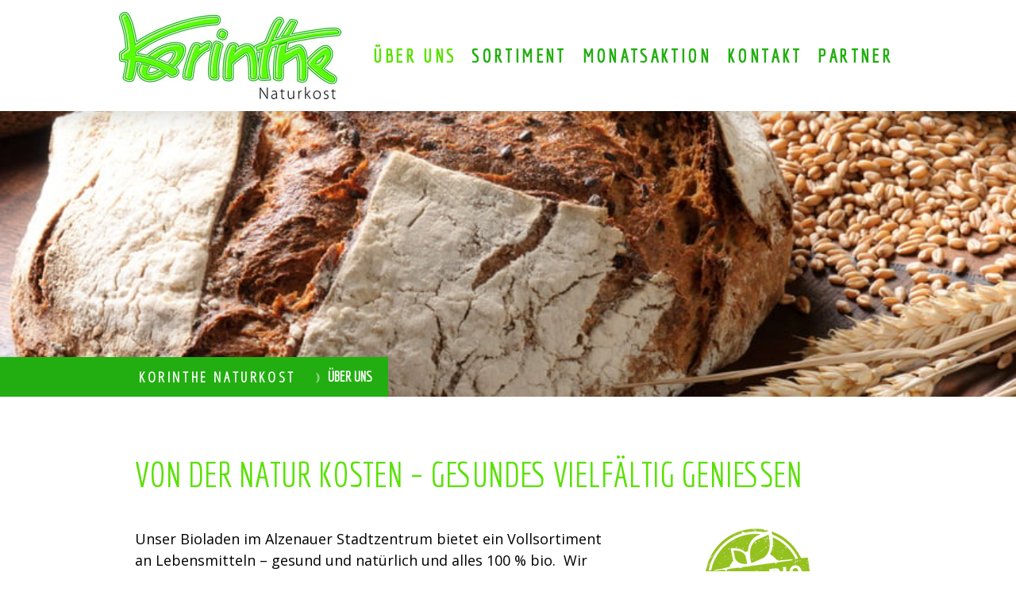

--- FILE ---
content_type: text/html; charset=UTF-8
request_url: https://www.korinthe-alzenau.de/
body_size: 11303
content:
<!DOCTYPE html>
<html lang="de-DE"><head>
    <meta charset="utf-8"/>
    <link rel="dns-prefetch preconnect" href="https://u.jimcdn.com/" crossorigin="anonymous"/>
<link rel="dns-prefetch preconnect" href="https://assets.jimstatic.com/" crossorigin="anonymous"/>
<link rel="dns-prefetch preconnect" href="https://image.jimcdn.com" crossorigin="anonymous"/>
<link rel="dns-prefetch preconnect" href="https://fonts.jimstatic.com" crossorigin="anonymous"/>
<meta name="viewport" content="width=device-width, initial-scale=1"/>
<meta http-equiv="X-UA-Compatible" content="IE=edge"/>
<meta name="description" content="Von der Natur kosten, Gesundes vielfältig genießen Im Bioladen Korinthe Naturkost in Alzenau - zentral und gut erreichbar - sind Sie herzlich willkommen."/>
<meta name="robots" content="index, follow, archive"/>
<meta property="st:section" content="Von der Natur kosten, Gesundes vielfältig genießen Im Bioladen Korinthe Naturkost in Alzenau - zentral und gut erreichbar - sind Sie herzlich willkommen."/>
<meta name="generator" content="Jimdo Creator"/>
<meta name="twitter:title" content="Über uns"/>
<meta name="twitter:description" content="Von der Natur kosten, Gesundes vielfältig genießen Im Bioladen Korinthe Naturkost in Alzenau - zentral und gut erreichbar - sind Sie herzlich willkommen."/>
<meta name="twitter:card" content="summary_large_image"/>
<meta property="og:url" content="https://www.korinthe-alzenau.de/"/>
<meta property="og:title" content="Über uns"/>
<meta property="og:description" content="Von der Natur kosten, Gesundes vielfältig genießen Im Bioladen Korinthe Naturkost in Alzenau - zentral und gut erreichbar - sind Sie herzlich willkommen."/>
<meta property="og:type" content="website"/>
<meta property="og:locale" content="de_DE"/>
<meta property="og:site_name" content="korinthe-alzenau2s Webseite!"/>
<meta name="twitter:image" content="https://image.jimcdn.com/cdn-cgi/image//app/cms/storage/image/path/scf839cce4913b88f/backgroundarea/i4a4691133f791460/version/1517343246/image.jpg"/>
<meta property="og:image" content="https://image.jimcdn.com/cdn-cgi/image//app/cms/storage/image/path/scf839cce4913b88f/backgroundarea/i4a4691133f791460/version/1517343246/image.jpg"/>
<meta property="og:image:width" content="2000"/>
<meta property="og:image:height" content="1500"/>
<meta property="og:image:secure_url" content="https://image.jimcdn.com/cdn-cgi/image//app/cms/storage/image/path/scf839cce4913b88f/backgroundarea/i4a4691133f791460/version/1517343246/image.jpg"/><title>Über uns - korinthe-alzenau2s Webseite!</title>
<link rel="icon" type="image/png" href="[data-uri]"/>
    
<link rel="canonical" href="https://www.korinthe-alzenau.de/"/>

        <script src="https://assets.jimstatic.com/ckies.js.865e7e29143a563466bd.js"></script>

        <script src="https://assets.jimstatic.com/cookieControl.js.05068c522913fc506a64.js"></script>
    <script>window.CookieControlSet.setToNormal();</script>

    <style>html,body{margin:0}.hidden{display:none}.n{padding:5px}#cc-website-title a {text-decoration: none}.cc-m-image-align-1{text-align:left}.cc-m-image-align-2{text-align:right}.cc-m-image-align-3{text-align:center}</style>

        <link href="https://u.jimcdn.com/cms/o/scf839cce4913b88f/layout/dm_d70ed7bef82a587d4a9c7666a45f896e/css/layout.css?t=1528364005" rel="stylesheet" type="text/css" id="jimdo_layout_css"/>
<script>     /* <![CDATA[ */     /*!  loadCss [c]2014 @scottjehl, Filament Group, Inc.  Licensed MIT */     window.loadCSS = window.loadCss = function(e,n,t){var r,l=window.document,a=l.createElement("link");if(n)r=n;else{var i=(l.body||l.getElementsByTagName("head")[0]).childNodes;r=i[i.length-1]}var o=l.styleSheets;a.rel="stylesheet",a.href=e,a.media="only x",r.parentNode.insertBefore(a,n?r:r.nextSibling);var d=function(e){for(var n=a.href,t=o.length;t--;)if(o[t].href===n)return e.call(a);setTimeout(function(){d(e)})};return a.onloadcssdefined=d,d(function(){a.media=t||"all"}),a};     window.onloadCSS = function(n,o){n.onload=function(){n.onload=null,o&&o.call(n)},"isApplicationInstalled"in navigator&&"onloadcssdefined"in n&&n.onloadcssdefined(o)}     /* ]]> */ </script>     <script>
// <![CDATA[
onloadCSS(loadCss('https://assets.jimstatic.com/web.css.0732c147b7adfbb7c932a67d78765812.css') , function() {
    this.id = 'jimdo_web_css';
});
// ]]>
</script>
<link href="https://assets.jimstatic.com/web.css.0732c147b7adfbb7c932a67d78765812.css" rel="preload" as="style"/>
<noscript>
<link href="https://assets.jimstatic.com/web.css.0732c147b7adfbb7c932a67d78765812.css" rel="stylesheet"/>
</noscript>
    <script>
    //<![CDATA[
        var jimdoData = {"isTestserver":false,"isLcJimdoCom":false,"isJimdoHelpCenter":false,"isProtectedPage":false,"cstok":"","cacheJsKey":"a696674d4c92f468fb8c962458f373cd72fe7ea7","cacheCssKey":"a696674d4c92f468fb8c962458f373cd72fe7ea7","cdnUrl":"https:\/\/assets.jimstatic.com\/","minUrl":"https:\/\/assets.jimstatic.com\/app\/cdn\/min\/file\/","authUrl":"https:\/\/a.jimdo.com\/","webPath":"https:\/\/www.korinthe-alzenau.de\/","appUrl":"https:\/\/a.jimdo.com\/","cmsLanguage":"de_DE","isFreePackage":false,"mobile":false,"isDevkitTemplateUsed":true,"isTemplateResponsive":true,"websiteId":"scf839cce4913b88f","pageId":2401394190,"packageId":2,"shop":{"deliveryTimeTexts":{"1":"1 - 3 Tage Lieferzeit","2":"3 - 5 Tage Lieferzeit","3":"5 - 8 Tage Lieferzeit"},"checkoutButtonText":"Zur Kasse","isReady":false,"currencyFormat":{"pattern":"#,##0.00 \u00a4","convertedPattern":"#,##0.00 $","symbols":{"GROUPING_SEPARATOR":".","DECIMAL_SEPARATOR":",","CURRENCY_SYMBOL":"\u20ac"}},"currencyLocale":"de_DE"},"tr":{"gmap":{"searchNotFound":"Die angegebene Adresse konnte nicht gefunden werden.","routeNotFound":"Die Anfahrtsroute konnte nicht berechnet werden. M\u00f6gliche Gr\u00fcnde: Die Startadresse ist zu ungenau oder zu weit von der Zieladresse entfernt."},"shop":{"checkoutSubmit":{"next":"N\u00e4chster Schritt","wait":"Bitte warten"},"paypalError":"Da ist leider etwas schiefgelaufen. Bitte versuche es erneut!","cartBar":"Zum Warenkorb","maintenance":"Dieser Shop ist vor\u00fcbergehend leider nicht erreichbar. Bitte probieren Sie es sp\u00e4ter noch einmal.","addToCartOverlay":{"productInsertedText":"Der Artikel wurde dem Warenkorb hinzugef\u00fcgt.","continueShoppingText":"Weiter einkaufen","reloadPageText":"neu laden"},"notReadyText":"Dieser Shop ist noch nicht vollst\u00e4ndig eingerichtet.","numLeftText":"Mehr als {:num} Exemplare dieses Artikels sind z.Z. leider nicht verf\u00fcgbar.","oneLeftText":"Es ist leider nur noch ein Exemplar dieses Artikels verf\u00fcgbar."},"common":{"timeout":"Es ist ein Fehler aufgetreten. Die von dir ausgew\u00e4hlte Aktion wurde abgebrochen. Bitte versuche es in ein paar Minuten erneut."},"form":{"badRequest":"Es ist ein Fehler aufgetreten: Die Eingaben konnten leider nicht \u00fcbermittelt werden. Bitte versuche es sp\u00e4ter noch einmal!"}},"jQuery":"jimdoGen002","isJimdoMobileApp":false,"bgConfig":{"id":112545490,"type":"slideshow","options":{"fixed":true,"speed":0},"images":[{"id":8202731290,"url":"https:\/\/image.jimcdn.com\/cdn-cgi\/image\/\/app\/cms\/storage\/image\/path\/scf839cce4913b88f\/backgroundarea\/i4a4691133f791460\/version\/1517343246\/image.jpg","altText":""},{"id":8202731390,"url":"https:\/\/image.jimcdn.com\/cdn-cgi\/image\/\/app\/cms\/storage\/image\/path\/scf839cce4913b88f\/backgroundarea\/i24376a8a596dd954\/version\/1517343246\/image.jpg","altText":""},{"id":8202731490,"url":"https:\/\/image.jimcdn.com\/cdn-cgi\/image\/\/app\/cms\/storage\/image\/path\/scf839cce4913b88f\/backgroundarea\/id4222271455abbbb\/version\/1517343246\/image.jpg","altText":""},{"id":8202731590,"url":"https:\/\/image.jimcdn.com\/cdn-cgi\/image\/\/app\/cms\/storage\/image\/path\/scf839cce4913b88f\/backgroundarea\/i166e465dcc384476\/version\/1517343246\/image.jpg","altText":""},{"id":8202731690,"url":"https:\/\/image.jimcdn.com\/cdn-cgi\/image\/\/app\/cms\/storage\/image\/path\/scf839cce4913b88f\/backgroundarea\/i864758d1d469286e\/version\/1517343246\/image.jpg","altText":""},{"id":8202731790,"url":"https:\/\/image.jimcdn.com\/cdn-cgi\/image\/\/app\/cms\/storage\/image\/path\/scf839cce4913b88f\/backgroundarea\/i50e3a5dbab2e74bd\/version\/1517343247\/image.jpg","altText":""}]},"bgFullscreen":null,"responsiveBreakpointLandscape":767,"responsiveBreakpointPortrait":480,"copyableHeadlineLinks":false,"tocGeneration":false,"googlemapsConsoleKey":false,"loggingForAnalytics":false,"loggingForPredefinedPages":false,"isFacebookPixelIdEnabled":false,"userAccountId":"d6f25a0e-542f-4411-a299-1ca01bd518c7"};
    // ]]>
</script>

     <script> (function(window) { 'use strict'; var regBuff = window.__regModuleBuffer = []; var regModuleBuffer = function() { var args = [].slice.call(arguments); regBuff.push(args); }; if (!window.regModule) { window.regModule = regModuleBuffer; } })(window); </script>
    <script src="https://assets.jimstatic.com/web.js.9116b46b92b1358798e9.js" async="true"></script>
    <script src="https://assets.jimstatic.com/at.js.4414d972ea768b46a7c9.js"></script>
    

</head>

<body class="body cc-page cc-page-index cc-indexpage j-m-gallery-styles j-m-video-styles j-m-hr-styles j-m-header-styles j-m-text-styles j-m-emotionheader-styles j-m-htmlCode-styles j-m-rss-styles j-m-form-styles j-m-table-styles j-m-textWithImage-styles j-m-downloadDocument-styles j-m-imageSubtitle-styles j-m-flickr-styles j-m-googlemaps-styles j-m-blogSelection-styles j-m-comment-styles-disabled j-m-jimdo-styles j-m-profile-styles j-m-guestbook-styles j-m-promotion-styles j-m-twitter-styles j-m-hgrid-styles j-m-shoppingcart-styles j-m-catalog-styles j-m-product-styles-disabled j-m-facebook-styles j-m-sharebuttons-styles j-m-formnew-styles j-m-callToAction-styles j-m-turbo-styles j-m-spacing-styles j-m-googleplus-styles j-m-dummy-styles j-m-search-styles j-m-booking-styles j-m-socialprofiles-styles j-footer-styles cc-pagemode-default cc-content-parent" id="page-2401394190">

<div id="cc-inner" class="cc-content-parent">

<input type="checkbox" id="jtpl-mobile-navigation__checkbox" class="jtpl-mobile-navigation__checkbox"/><!-- _main.sass --><div class="jtpl-main cc-content-parent">

  <!-- _background-area.sass -->
  <div class="jtpl-background-area" background-area="fullscreen"></div>
  <!-- END _background-area.sass -->

  <!-- _top-bar.sass -->
  <div class="jtpl-top-bar navigation-colors">
    <!-- _navigation.sass -->
    <label for="jtpl-mobile-navigation__checkbox" class="jtpl-mobile-navigation__label navigation-colors--transparency">
      <span class="jtpl-mobile-navigation__borders navigation-colors__menu-icon"></span>
    </label>
    <!-- END _navigation.sass -->

  </div>
  <!-- END _top-bar.sass -->


  <!-- _mobile-navigation.sass -->
  <nav class="jtpl-mobile-navigation navigation-colors navigation-colors--transparency"><div data-container="navigation"><div class="j-nav-variant-nested"><ul class="cc-nav-level-0 j-nav-level-0"><li id="cc-nav-view-2401394190" class="jmd-nav__list-item-0 j-nav-has-children cc-nav-current j-nav-current jmd-nav__item--current"><a href="/" data-link-title="Über uns" class="cc-nav-current j-nav-current jmd-nav__link--current">Über uns</a><span data-navi-toggle="cc-nav-view-2401394190" class="jmd-nav__toggle-button"></span><ul class="cc-nav-level-1 j-nav-level-1"><li id="cc-nav-view-2401459390" class="jmd-nav__list-item-1"><a href="/über-uns/warum-bio/" data-link-title="Warum Bio">Warum Bio</a></li><li id="cc-nav-view-2449147590" class="jmd-nav__list-item-1"><a href="/über-uns/qualität-1/" data-link-title="Qualität">Qualität</a></li><li id="cc-nav-view-2401459690" class="jmd-nav__list-item-1"><a href="/über-uns/service/" data-link-title="Service">Service</a></li><li id="cc-nav-view-2441067890" class="jmd-nav__list-item-1"><a href="/über-uns/verpackung/" data-link-title="Verpackung">Verpackung</a></li><li id="cc-nav-view-2449145490" class="jmd-nav__list-item-1"><a href="/über-uns/nachhaltigkeit/" data-link-title="Nachhaltigkeit">Nachhaltigkeit</a></li></ul></li><li id="cc-nav-view-2401394290" class="jmd-nav__list-item-0"><a href="/sortiment/" data-link-title="Sortiment">Sortiment</a></li><li id="cc-nav-view-2401394490" class="jmd-nav__list-item-0"><a href="/monatsaktion/" data-link-title="Monatsaktion">Monatsaktion</a></li><li id="cc-nav-view-2401394390" class="jmd-nav__list-item-0"><a href="/kontakt/" data-link-title="Kontakt">Kontakt</a></li><li id="cc-nav-view-2401459290" class="jmd-nav__list-item-0"><a href="/partner/" data-link-title="Partner">Partner</a></li></ul></div></div>
  </nav><!-- END _mobile-navigation.sass --><!-- _header.sass --><header class="jtpl-header navigation-colors"><div class="jtpl-header__inner alignment-options navigation-vertical-alignment">
      <div class="jtpl-logo">
        <div id="cc-website-logo" class="cc-single-module-element"><div id="cc-m-12894931390" class="j-module n j-imageSubtitle"><div class="cc-m-image-container"><figure class="cc-imagewrapper cc-m-image-align-1">
<a href="https://www.korinthe-alzenau.de/" target="_self"><img srcset="https://image.jimcdn.com/cdn-cgi/image/width=280%2Cheight=10000%2Cfit=contain%2Cformat=jpg%2C/app/cms/storage/image/path/scf839cce4913b88f/image/i157ed59427bac424/version/1517343098/image.jpg 280w, https://image.jimcdn.com/cdn-cgi/image/width=320%2Cheight=10000%2Cfit=contain%2Cformat=jpg%2C/app/cms/storage/image/path/scf839cce4913b88f/image/i157ed59427bac424/version/1517343098/image.jpg 320w, https://image.jimcdn.com/cdn-cgi/image/width=560%2Cheight=10000%2Cfit=contain%2Cformat=jpg%2C/app/cms/storage/image/path/scf839cce4913b88f/image/i157ed59427bac424/version/1517343098/image.jpg 560w" sizes="(min-width: 280px) 280px, 100vw" id="cc-m-imagesubtitle-image-12894931390" src="https://image.jimcdn.com/cdn-cgi/image/width=280%2Cheight=10000%2Cfit=contain%2Cformat=jpg%2C/app/cms/storage/image/path/scf839cce4913b88f/image/i157ed59427bac424/version/1517343098/image.jpg" alt="korinthe-alzenau2s Webseite!" class="" data-src-width="1609" data-src-height="633" data-src="https://image.jimcdn.com/cdn-cgi/image/width=280%2Cheight=10000%2Cfit=contain%2Cformat=jpg%2C/app/cms/storage/image/path/scf839cce4913b88f/image/i157ed59427bac424/version/1517343098/image.jpg" data-image-id="8202479990"/></a>    

</figure>
</div>
<div class="cc-clear"></div>
<script id="cc-m-reg-12894931390">// <![CDATA[

    window.regModule("module_imageSubtitle", {"data":{"imageExists":true,"hyperlink":"","hyperlink_target":"_blank","hyperlinkAsString":"","pinterest":"0","id":12894931390,"widthEqualsContent":"1","resizeWidth":"280","resizeHeight":111},"id":12894931390});
// ]]>
</script></div></div>
      </div>

      <!-- _navigation.sass -->
      <nav class="jtpl-navigation"><div class="jtpl-navigation__inner navigation-alignment" data-dropdown="true" data-main="true">
          <div data-container="navigation"><div class="j-nav-variant-nested"><ul class="cc-nav-level-0 j-nav-level-0"><li id="cc-nav-view-2401394190" class="jmd-nav__list-item-0 j-nav-has-children cc-nav-current j-nav-current jmd-nav__item--current"><a href="/" data-link-title="Über uns" class="cc-nav-current j-nav-current jmd-nav__link--current">Über uns</a><span data-navi-toggle="cc-nav-view-2401394190" class="jmd-nav__toggle-button"></span><ul class="cc-nav-level-1 j-nav-level-1"><li id="cc-nav-view-2401459390" class="jmd-nav__list-item-1"><a href="/über-uns/warum-bio/" data-link-title="Warum Bio">Warum Bio</a></li><li id="cc-nav-view-2449147590" class="jmd-nav__list-item-1"><a href="/über-uns/qualität-1/" data-link-title="Qualität">Qualität</a></li><li id="cc-nav-view-2401459690" class="jmd-nav__list-item-1"><a href="/über-uns/service/" data-link-title="Service">Service</a></li><li id="cc-nav-view-2441067890" class="jmd-nav__list-item-1"><a href="/über-uns/verpackung/" data-link-title="Verpackung">Verpackung</a></li><li id="cc-nav-view-2449145490" class="jmd-nav__list-item-1"><a href="/über-uns/nachhaltigkeit/" data-link-title="Nachhaltigkeit">Nachhaltigkeit</a></li></ul></li><li id="cc-nav-view-2401394290" class="jmd-nav__list-item-0"><a href="/sortiment/" data-link-title="Sortiment">Sortiment</a></li><li id="cc-nav-view-2401394490" class="jmd-nav__list-item-0"><a href="/monatsaktion/" data-link-title="Monatsaktion">Monatsaktion</a></li><li id="cc-nav-view-2401394390" class="jmd-nav__list-item-0"><a href="/kontakt/" data-link-title="Kontakt">Kontakt</a></li><li id="cc-nav-view-2401459290" class="jmd-nav__list-item-0"><a href="/partner/" data-link-title="Partner">Partner</a></li></ul></div></div>
        </div>
      </nav><!-- END _navigation.sass -->
</div>
  </header><div class="jtpl-header--image" background-area="stripe" background-area-default=""></div>

  <!-- END _header.sass -->

  <!-- _section-main.sass -->
  <div class="jtpl-section-main content-options-box cc-content-parent">

    <!-- _breadcrumb.sass -->
    <div class="jtpl-breadcrumb alignment-options">
      <div class="jtpl-breadcrumb__inner flex-background-options">
        <div class="jtpl-breadcrumb__title-navigation-gutter">
          <!-- _section-main.sass -->
          <div class="jtpl-title">
            <div id="cc-website-title" class="cc-single-module-element"><div id="cc-m-12894931290" class="j-module n j-header"><a href="https://www.korinthe-alzenau.de/"><span class="cc-within-single-module-element j-website-title-content" id="cc-m-header-12894931290">Korinthe Naturkost</span></a></div></div>
          </div>
          <!-- END _section-main.sass -->
          <div class="jtpl-breadcrumb__navigation breadcrumb-options">
            <div data-container="navigation"><div class="j-nav-variant-breadcrumb"><ol itemscope="true" itemtype="http://schema.org/BreadcrumbList"><li itemscope="true" itemprop="itemListElement" itemtype="http://schema.org/ListItem" class="cc-nav-current j-nav-current"><a href="/" data-link-title="Über uns" itemprop="item" class="cc-nav-current j-nav-current"><span itemprop="name">Über uns</span></a><meta itemprop="position" content="1"/></li></ol></div></div>
          </div>
        </div>
      </div>
    </div>
    <!-- END _breadcrumb.sass -->

    <div class="jtpl-content alignment-options content-options-inner cc-content-parent">
      <div id="content_area" data-container="content"><div id="content_start"></div>
        
        <div id="cc-matrix-3600211290"><div id="cc-m-12894924490" class="j-module n j-header "><h1 class="" id="cc-m-header-12894924490">Von der Natur Kosten – gesundes vielfältig geniessen</h1></div><div id="cc-m-12894924590" class="j-module n j-spacing ">
    <div class="cc-m-spacer" style="height: 10px;">
    
</div>

</div><div id="cc-m-12894924790" class="j-module n j-spacing ">
    <div class="cc-m-spacer" style="height: 5px;">
    
</div>

</div><div id="cc-m-12966454690" class="j-module n j-hgrid ">    <div class="cc-m-hgrid-column" style="width: 63.64%;">
        <div id="cc-matrix-3627902590"><div id="cc-m-14183192690" class="j-module n j-text "><p>
    Unser Bioladen im Alzenauer Stadtzentrum bietet ein Vollsortiment an Lebensmitteln – gesund und natürlich und alles 100 % bio.  Wir achten auf kurze Lieferwege und nachhaltige Verpackung.
</p>

<p>
     
</p>

<p>
    Wir freuen uns auf Ihren Besuch! 
</p></div></div>    </div>
            <div class="cc-m-hgrid-separator" data-display="cms-only"><div></div></div>
        <div class="cc-m-hgrid-column last" style="width: 34.35%;">
        <div id="cc-matrix-3627902690"><div id="cc-m-12966455190" class="j-module n j-imageSubtitle "><figure class="cc-imagewrapper cc-m-image-align-3">
<img srcset="https://image.jimcdn.com/cdn-cgi/image/width=142%2Cheight=10000%2Cfit=contain%2Cformat=png%2C/app/cms/storage/image/path/scf839cce4913b88f/image/i67e73737c560a1e9/version/1520778421/image.png 142w, https://image.jimcdn.com/cdn-cgi/image/width=284%2Cheight=10000%2Cfit=contain%2Cformat=png%2C/app/cms/storage/image/path/scf839cce4913b88f/image/i67e73737c560a1e9/version/1520778421/image.png 284w" sizes="(min-width: 142px) 142px, 100vw" id="cc-m-imagesubtitle-image-12966455190" src="https://image.jimcdn.com/cdn-cgi/image/width=142%2Cheight=10000%2Cfit=contain%2Cformat=png%2C/app/cms/storage/image/path/scf839cce4913b88f/image/i67e73737c560a1e9/version/1520778421/image.png" alt="" class="" data-src-width="300" data-src-height="269" data-src="https://image.jimcdn.com/cdn-cgi/image/width=142%2Cheight=10000%2Cfit=contain%2Cformat=png%2C/app/cms/storage/image/path/scf839cce4913b88f/image/i67e73737c560a1e9/version/1520778421/image.png" data-image-id="8233011490"/>    

</figure>

<div class="cc-clear"></div>
<script id="cc-m-reg-12966455190">// <![CDATA[

    window.regModule("module_imageSubtitle", {"data":{"imageExists":true,"hyperlink":"","hyperlink_target":"","hyperlinkAsString":"","pinterest":"0","id":12966455190,"widthEqualsContent":"0","resizeWidth":"142","resizeHeight":128},"id":12966455190});
// ]]>
</script></div></div>    </div>
    
<div class="cc-m-hgrid-overlay" data-display="cms-only"></div>

<br class="cc-clear"/>

</div><div id="cc-m-12966451590" class="j-module n j-spacing ">
    <div class="cc-m-spacer" style="height: 25px;">
    
</div>

</div><div id="cc-m-13559594890" class="j-module n j-spacing ">
    <div class="cc-m-spacer" style="height: 25px;">
    
</div>

</div><div id="cc-m-14183505890" class="j-module n j-imageSubtitle "><figure class="cc-imagewrapper cc-m-image-align-1 cc-m-width-maxed">
<img srcset="https://image.jimcdn.com/cdn-cgi/image/width=320%2Cheight=10000%2Cfit=contain%2Cformat=jpg%2C/app/cms/storage/image/path/scf839cce4913b88f/image/ifa58a0521149499b/version/1767703903/image.jpg 320w, https://image.jimcdn.com/cdn-cgi/image/width=640%2Cheight=10000%2Cfit=contain%2Cformat=jpg%2C/app/cms/storage/image/path/scf839cce4913b88f/image/ifa58a0521149499b/version/1767703903/image.jpg 640w, https://image.jimcdn.com/cdn-cgi/image/width=940%2Cheight=10000%2Cfit=contain%2Cformat=jpg%2C/app/cms/storage/image/path/scf839cce4913b88f/image/ifa58a0521149499b/version/1767703903/image.jpg 940w, https://image.jimcdn.com/cdn-cgi/image/width=960%2Cheight=10000%2Cfit=contain%2Cformat=jpg%2C/app/cms/storage/image/path/scf839cce4913b88f/image/ifa58a0521149499b/version/1767703903/image.jpg 960w, https://image.jimcdn.com/cdn-cgi/image//app/cms/storage/image/path/scf839cce4913b88f/image/ifa58a0521149499b/version/1767703903/image.jpg 1050w" sizes="(min-width: 940px) 940px, 100vw" id="cc-m-imagesubtitle-image-14183505890" src="https://image.jimcdn.com/cdn-cgi/image/width=940%2Cheight=10000%2Cfit=contain%2Cformat=jpg%2C/app/cms/storage/image/path/scf839cce4913b88f/image/ifa58a0521149499b/version/1767703903/image.jpg" alt="Infos zum Leitbild von bioladen* auf bioladen.de/leitbild" class="" data-src-width="1050" data-src-height="480" data-src="https://image.jimcdn.com/cdn-cgi/image/width=940%2Cheight=10000%2Cfit=contain%2Cformat=jpg%2C/app/cms/storage/image/path/scf839cce4913b88f/image/ifa58a0521149499b/version/1767703903/image.jpg" data-image-id="8902404090"/><figcaption style="width: 940px">Infos zum Leitbild von bioladen* auf bioladen.de/leitbild</figcaption>    

</figure>

<div class="cc-clear"></div>
<script id="cc-m-reg-14183505890">// <![CDATA[

    window.regModule("module_imageSubtitle", {"data":{"imageExists":true,"hyperlink":"","hyperlink_target":"","hyperlinkAsString":"","pinterest":"0","id":14183505890,"widthEqualsContent":"1","resizeWidth":"940","resizeHeight":430},"id":14183505890});
// ]]>
</script></div><div id="cc-m-12894925590" class="j-module n j-spacing ">
    <div class="cc-m-spacer" style="height: 25px;">
    
</div>

</div><div id="cc-m-13371899590" class="j-module n j-header "><h2 class="" id="cc-m-header-13371899590">virtueller Rundgang</h2></div><div id="cc-m-13371899190" class="j-module n j-htmlCode "><iframe src="https://watch-my-city.de/alzenau/korinthe-naturkost/?iframe=1" style="border:none;width:100%;height:500px;" allowfullscreen="allowfullscreen">
<p>
    <a href="https://watch-my-city.de/alzenau/korinthe-naturkost/">Hier finden Sie unseren virtuellen Rundgang</a>
</p></iframe></div><div id="cc-m-12894926390" class="j-module n j-spacing ">
    <div class="cc-m-spacer" style="height: 50px;">
    
</div>

</div><div id="cc-m-12894924890" class="j-module n j-hgrid ">    <div class="cc-m-hgrid-column" style="width: 31.99%;">
        <div id="cc-matrix-3600211990"><div id="cc-m-12894925190" class="j-module n j-header "><h2 class="" id="cc-m-header-12894925190">Unsere Lieferanten</h2></div><div id="cc-m-12894925290" class="j-module n j-text "><p>
    Regionalität und Fairness sind für uns wichtige Maßstäbe bei der Auswahl von Produkten und Lieferanten.   
</p></div><div id="cc-m-12895674790" class="j-module n j-callToAction "><div class="j-calltoaction-wrapper j-calltoaction-align-1">
    <a class="j-calltoaction-link j-calltoaction-link-style-1" data-action="button" href="/partner/" data-title="Zu unseren Lieferanten">
        Zu unseren Lieferanten    </a>
</div>
</div></div>    </div>
            <div class="cc-m-hgrid-separator" data-display="cms-only"><div></div></div>
        <div class="cc-m-hgrid-column" style="width: 31.99%;">
        <div id="cc-matrix-3754345390"><div id="cc-m-13359171590" class="j-module n j-header "><h2 class="" id="cc-m-header-13359171590">MONATSAKTION</h2></div><div id="cc-m-13359173390" class="j-module n j-text "><p>
    Jeden Monat rund 20 Produkte in der Monatsaktion zu tollen Preisen: Käse, Wein, Aufstriche und vieles mehr! 
</p></div><div id="cc-m-13359171790" class="j-module n j-callToAction "><div class="j-calltoaction-wrapper j-calltoaction-align-1">
    <a class="j-calltoaction-link j-calltoaction-link-style-1" data-action="button" href="/monatsaktion/" data-title="Zur Monatsaktion">
        Zur Monatsaktion    </a>
</div>
</div></div>    </div>
            <div class="cc-m-hgrid-separator" data-display="cms-only"><div></div></div>
        <div class="cc-m-hgrid-column last" style="width: 31.99%;">
        <div id="cc-matrix-3600212090"><div id="cc-m-12894925390" class="j-module n j-header "><h2 class="" id="cc-m-header-12894925390">Unser Sortiment</h2></div><div id="cc-m-12894925490" class="j-module n j-text "><p>
    Wir führen auch vegane, laktose- und glutenfreie Produkte und beraten Sie kompetent zu unserem Produktsortiment.
</p></div><div id="cc-m-12895674890" class="j-module n j-callToAction "><div class="j-calltoaction-wrapper j-calltoaction-align-1">
    <a class="j-calltoaction-link j-calltoaction-link-style-1" data-action="button" href="/sortiment/" data-title="Mehr zu unserem Sortiment">
        Mehr zu unserem Sortiment    </a>
</div>
</div></div>    </div>
    
<div class="cc-m-hgrid-overlay" data-display="cms-only"></div>

<br class="cc-clear"/>

</div><div id="cc-m-13394971790" class="j-module n j-hr ">    <hr/>
</div><div id="cc-m-14093771390" class="j-module n j-header "><h2 class="" id="cc-m-header-14093771390">Aktuelle Information zu Backwaren</h2></div><div id="cc-m-14093771490" class="j-module n j-text "><p>
    Seit Mai 2025 beziehen wir unsere frischen Backwaren von der Vollkornbäckerei Dieburg. 
</p>

<p>
    Belieferung an den folgenden Tagen: Dienstag, Freitag, Samstag.
</p>

<p>
     
</p>

<p>
    Gerne können Sie für die genannten Tage Ihre Lieblingsbrote, -brötchen, -kuchen und sonstigen Backwaren vorbestellen. Telefonische Bestellannahme jeweils bis 16:00 am Vortag: 06023 9520680
</p>

<p>
     
</p>

<p>
     
</p></div></div>
        
        </div>
    </div>
    <!-- END _section-main.sass -->

  </div>

  <!-- _section-aside.sass -->
  <div class="jtpl-section-aside">

    <aside class="jtpl-sidebar sidebar-options"><div class="jtpl-sidebar__inner alignment-options">
        <div data-container="sidebar"><div id="cc-matrix-3600213690"><div id="cc-m-12894930190" class="j-module n j-spacing ">
    <div class="cc-m-spacer" style="height: 30px;">
    
</div>

</div><div id="cc-m-12894930290" class="j-module n j-hgrid ">    <div class="cc-m-hgrid-column" style="width: 31.99%;">
        <div id="cc-matrix-3600213990"><div id="cc-m-12894930390" class="j-module n j-header "><h3 class="" id="cc-m-header-12894930390">Öffnungszeiten &amp; Kontakt</h3></div><div id="cc-m-12894930490" class="j-module n j-text "><p>
    Mo | Di | Do | Fr 
</p>

<p>
    9:00 - 13:00 h und 14:30 - 18:00 h
</p>

<p>
    Mi | Sa  
</p>

<p>
    9:00 - 13:00 h
</p>

<p>
     
</p>

<p>
    Telefon: 06023 9520680
</p>

<p>
    E-Mail: <a title="kontakt@korinthe-alzenau.de" href="mailto:kontakt@korinthe-alzenau.de">kontakt@korinthe-alzenau.de</a>
</p>

<p>
     
</p>

<p>
     
</p>

<p>
     
</p>

<p>
     
</p>

<p>
     
</p></div><div id="cc-m-12894930590" class="j-module n j-spacing ">
    <div class="cc-m-spacer" style="height: 30px;">
    
</div>

</div></div>    </div>
            <div class="cc-m-hgrid-separator" data-display="cms-only"><div></div></div>
        <div class="cc-m-hgrid-column" style="width: 31.99%;">
        <div id="cc-matrix-3600214090"><div id="cc-m-12894930690" class="j-module n j-header "><h3 class="" id="cc-m-header-12894930690">HIER FINDEN SIE UNS</h3></div><div id="cc-m-12894930790" class="j-module n j-text "><p>
    Korinthe Naturkost<br/>
    Hanauer Straße 26<br/>
    63755 Alzenau<br/>
    <a title="Kontakt" href="/kontakt/">Anfahrt</a>
</p>

<p>
     
</p>

<p>
    Direkt neben dem Geschäft finden Sie großzügige Parkmöglichkeiten
</p></div><div id="cc-m-12894930890" class="j-module n j-spacing ">
    <div class="cc-m-spacer" style="height: 20px;">
    
</div>

</div><div id="cc-m-12894930990" class="j-module n j-spacing ">
    <div class="cc-m-spacer" style="height: 30px;">
    
</div>

</div></div>    </div>
            <div class="cc-m-hgrid-separator" data-display="cms-only"><div></div></div>
        <div class="cc-m-hgrid-column last" style="width: 31.99%;">
        <div id="cc-matrix-3600214190"><div id="cc-m-14025162690" class="j-module n j-header "><h3 class="" id="cc-m-header-14025162690">Folgen Sie uns</h3></div><div id="cc-m-14025163090" class="j-module n j-text "><p>
    <a href="https://www.instagram.com/korinthe_alzenau/" target="_blank" title="https://www.instagram.com/korinthe_alzenau/">auf Instagram</a>
</p></div></div>    </div>
    
<div class="cc-m-hgrid-overlay" data-display="cms-only"></div>

<br class="cc-clear"/>

</div></div></div>
      </div>
    </aside><footer class="jtpl-footer footer-options"><div class="jtpl-footer__inner alignment-options">
        <div id="contentfooter" data-container="footer">

    
    <div class="j-meta-links">
        <a href="/about/">Impressum</a> | <a href="//www.korinthe-alzenau.de/j/privacy">Datenschutz</a> | <a id="cookie-policy" href="javascript:window.CookieControl.showCookieSettings();">Cookie-Richtlinie</a> | <a href="/sitemap/">Sitemap</a>    </div>

    <div class="j-admin-links">
            
    <span class="loggedout">
        <a rel="nofollow" id="login" href="/login">Anmelden</a>
    </span>

<span class="loggedin">
    <a rel="nofollow" id="logout" target="_top" href="https://cms.e.jimdo.com/app/cms/logout.php">
        Abmelden    </a>
    |
    <a rel="nofollow" id="edit" target="_top" href="https://a.jimdo.com/app/auth/signin/jumpcms/?page=2401394190">Bearbeiten</a>
</span>
        </div>

    
</div>

      </div>
    </footer><!-- END _section-aside.sass -->
</div>


  <!-- _cart.sass -->
  <div class="jtpl-cart">
    
  </div>
  <!-- END _cart.sass -->

</div>
<!-- END main.sass -->

</div>
    <ul class="cc-FloatingButtonBarContainer cc-FloatingButtonBarContainer-right hidden">

                    <!-- scroll to top button -->
            <li class="cc-FloatingButtonBarContainer-button-scroll">
                <a href="javascript:void(0);" title="Nach oben scrollen">
                    <span>Nach oben scrollen</span>
                </a>
            </li>
            <script>// <![CDATA[

    window.regModule("common_scrolltotop", []);
// ]]>
</script>    </ul>
    <script type="text/javascript">
//<![CDATA[
addAutomatedTracking('creator.website', track_anon);
//]]>
</script>
    
<div id="loginbox" class="hidden">

    <div id="loginbox-header">

    <a class="cc-close" title="Dieses Element zuklappen" href="#">zuklappen</a>

    <div class="c"></div>

</div>

<div id="loginbox-content">

        <div id="resendpw"></div>

        <div id="loginboxOuter"></div>
    </div>
</div>
<div id="loginbox-darklayer" class="hidden"></div>
<script>// <![CDATA[

    window.regModule("web_login", {"url":"https:\/\/www.korinthe-alzenau.de\/","pageId":2401394190});
// ]]>
</script>


<div class="cc-individual-cookie-settings" id="cc-individual-cookie-settings" style="display: none" data-nosnippet="true">

</div>
<script>// <![CDATA[

    window.regModule("web_individualCookieSettings", {"categories":[{"type":"NECESSARY","name":"Unbedingt erforderlich","description":"Unbedingt erforderliche Cookies erm\u00f6glichen grundlegende Funktionen und sind f\u00fcr die einwandfreie Funktion der Website erforderlich. Daher kann man sie nicht deaktivieren. Diese Art von Cookies wird ausschlie\u00dflich von dem Betreiber der Website verwendet (First-Party-Cookie) und s\u00e4mtliche Informationen, die in den Cookies gespeichert sind, werden nur an diese Website gesendet.","required":true,"cookies":[{"key":"cookielaw","name":"cookielaw","description":"Cookielaw\n\nDieses Cookie zeigt das Cookie-Banner an und speichert die Cookie-Einstellungen des Besuchers.\n\nAnbieter:\nJimdo GmbH, Stresemannstrasse 375, 22761 Hamburg, Deutschland.\n\nCookie-Name: ckies_cookielaw\nCookie-Laufzeit: 1 Jahr\n\nDatenschutzerkl\u00e4rung:\nhttps:\/\/www.jimdo.com\/de\/info\/datenschutzerklaerung\/ ","required":true},{"key":"control-cookies-wildcard","name":"ckies_*","description":"Jimdo Control Cookies\n\nSteuerungs-Cookies zur Aktivierung der vom Website-Besucher ausgew\u00e4hlten Dienste\/Cookies und zur Speicherung der entsprechenden Cookie-Einstellungen. \n\nAnbieter:\nJimdo GmbH, Stresemannstra\u00dfe 375, 22761 Hamburg, Deutschland.\n\nCookie-Namen: ckies_*, ckies_postfinance, ckies_stripe, ckies_powr, ckies_google, ckies_cookielaw, ckies_ga, ckies_jimdo_analytics, ckies_fb_analytics, ckies_fr\n\nCookie-Laufzeit: 1 Jahr\n\nDatenschutzerkl\u00e4rung:\nhttps:\/\/www.jimdo.com\/de\/info\/datenschutzerklaerung\/ ","required":true}]},{"type":"FUNCTIONAL","name":"Funktionell","description":"Funktionelle Cookies erm\u00f6glichen dieser Website, bestimmte Funktionen zur Verf\u00fcgung zu stellen und Informationen zu speichern, die vom Nutzer eingegeben wurden \u2013 beispielsweise bereits registrierte Namen oder die Sprachauswahl. Damit werden verbesserte und personalisierte Funktionen gew\u00e4hrleistet.","required":false,"cookies":[{"key":"powr-v2","name":"powr","description":"POWr.io Cookies\n\nDiese Cookies registrieren anonyme, statistische Daten \u00fcber das Verhalten des Besuchers dieser Website und sind verantwortlich f\u00fcr die Gew\u00e4hrleistung der Funktionalit\u00e4t bestimmter Widgets, die auf dieser Website eingesetzt werden. Sie werden ausschlie\u00dflich f\u00fcr interne Analysen durch den Webseitenbetreiber verwendet z. B. f\u00fcr den Besucherz\u00e4hler.\n\nAnbieter:\nPowr.io, POWr HQ, 340 Pine Street, San Francisco, California 94104, USA.\n\nCookie Namen und Laufzeiten:\nahoy_unique_[unique id] (Laufzeit: Sitzung), POWR_PRODUCTION  (Laufzeit: Sitzung),  ahoy_visitor  (Laufzeit: 2 Jahre),   ahoy_visit  (Laufzeit: 1 Tag), src (Laufzeit: 30 Tage) Security, _gid Persistent (Laufzeit: 1 Tag), NID (Domain: google.com, Laufzeit: 180 Tage), 1P_JAR (Domain: google.com, Laufzeit: 30 Tage), DV (Domain: google.com, Laufzeit: 2 Stunden), SIDCC (Domain: google.com, Laufzeit: 1 Jahre), SID (Domain: google.com, Laufzeit: 2 Jahre), HSID (Domain: google.com, Laufzeit: 2 Jahre), SEARCH_SAMESITE (Domain: google.com, Laufzeit: 6 Monate), __cfduid (Domain: powrcdn.com, Laufzeit: 30 Tage).\n\nCookie-Richtlinie:\nhttps:\/\/www.powr.io\/privacy \n\nDatenschutzerkl\u00e4rung:\nhttps:\/\/www.powr.io\/privacy ","required":false},{"key":"google_maps","name":"Google Maps","description":"Die Aktivierung und Speicherung dieser Einstellung schaltet die Anzeige der Google Maps frei. \nAnbieter: Google LLC, 1600 Amphitheatre Parkway, Mountain View, CA 94043, USA oder Google Ireland Limited, Gordon House, Barrow Street, Dublin 4, Irland, wenn Sie in der EU ans\u00e4ssig sind.\nCookie Name und Laufzeit: google_maps ( Laufzeit: 1 Jahr)\nCookie Richtlinie: https:\/\/policies.google.com\/technologies\/cookies\nDatenschutzerkl\u00e4rung: https:\/\/policies.google.com\/privacy\n","required":false}]},{"type":"PERFORMANCE","name":"Performance","description":"Die Performance-Cookies sammeln Informationen dar\u00fcber, wie diese Website genutzt wird. Der Betreiber der Website nutzt diese Cookies um die Attraktivit\u00e4t, den Inhalt und die Funktionalit\u00e4t der Website zu verbessern.","required":false,"cookies":[]},{"type":"MARKETING","name":"Marketing \/ Third Party","description":"Marketing- \/ Third Party-Cookies stammen unter anderem von externen Werbeunternehmen und werden verwendet, um Informationen \u00fcber die vom Nutzer besuchten Websites zu sammeln, um z. B. zielgruppenorientierte Werbung f\u00fcr den Benutzer zu erstellen.","required":false,"cookies":[{"key":"powr_marketing","name":"powr_marketing","description":"POWr.io Cookies \n \nDiese Cookies sammeln zu Analysezwecken anonymisierte Informationen dar\u00fcber, wie Nutzer diese Website verwenden. \n\nAnbieter:\nPowr.io, POWr HQ, 340 Pine Street, San Francisco, California 94104, USA.  \n \nCookie-Namen und Laufzeiten: \n__Secure-3PAPISID (Domain: google.com, Laufzeit: 2 Jahre), SAPISID (Domain: google.com, Laufzeit: 2 Jahre), APISID (Domain: google.com, Laufzeit: 2 Jahre), SSID (Domain: google.com, Laufzeit: 2 Jahre), __Secure-3PSID (Domain: google.com, Laufzeit: 2 Jahre), CC (Domain:google.com, Laufzeit: 1 Jahr), ANID (Domain: google.com, Laufzeit: 10 Jahre), OTZ (Domain:google.com, Laufzeit: 1 Monat).\n \nCookie-Richtlinie: \nhttps:\/\/www.powr.io\/privacy \n \nDatenschutzerkl\u00e4rung: \nhttps:\/\/www.powr.io\/privacy \n","required":false}]}],"pagesWithoutCookieSettings":["\/about\/","\/j\/privacy"],"cookieSettingsHtmlUrl":"\/app\/module\/cookiesettings\/getcookiesettingshtml"});
// ]]>
</script>

</body>
</html>
